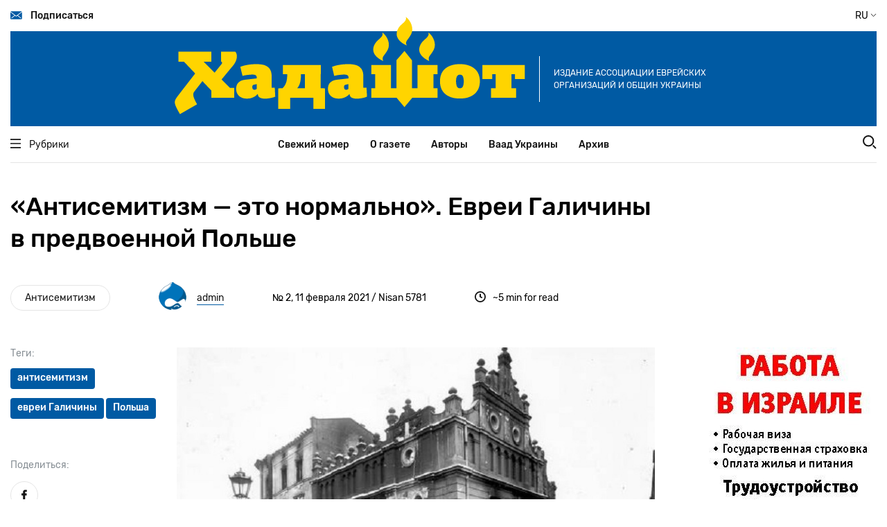

--- FILE ---
content_type: text/html; charset=UTF-8
request_url: http://www.x.hadashot.kiev.ua/ru/node/1707
body_size: 25946
content:
<!DOCTYPE html>
<html lang="ru" dir="ltr" prefix="content: http://purl.org/rss/1.0/modules/content/  dc: http://purl.org/dc/terms/  foaf: http://xmlns.com/foaf/0.1/  og: http://ogp.me/ns#  rdfs: http://www.w3.org/2000/01/rdf-schema#  schema: http://schema.org/  sioc: http://rdfs.org/sioc/ns#  sioct: http://rdfs.org/sioc/types#  skos: http://www.w3.org/2004/02/skos/core#  xsd: http://www.w3.org/2001/XMLSchema# ">
  <head>
    <meta charset="utf-8" />
<script>(function(i,s,o,g,r,a,m){i["GoogleAnalyticsObject"]=r;i[r]=i[r]||function(){(i[r].q=i[r].q||[]).push(arguments)},i[r].l=1*new Date();a=s.createElement(o),m=s.getElementsByTagName(o)[0];a.async=1;a.src=g;m.parentNode.insertBefore(a,m)})(window,document,"script","https://www.google-analytics.com/analytics.js","ga");ga("create", "UA-29141901-2", {"cookieDomain":"auto"});ga("set", "anonymizeIp", true);ga("send", "pageview");</script>
<meta property="og:site_name" content="Хадашот новости еврейской жизни в Украине" />
<link rel="canonical" href="http://www.x.hadashot.kiev.ua/ru/node/1707" />
<meta name="description" content="Когда после Первой мировой на обломках Австро-Венгерской империи возникли независимая Польша и ЗУНР, немало евреев встали под сине-желтые знамена. Расплата не заставила себя ждать. После захвата Львова польскими войсками —  21-23 ноября 1918 года — по городу прокатился кровавый еврейский погром." />
<meta property="og:url" content="http://www.x.hadashot.kiev.ua/ru/node/1707" />
<meta property="og:title" content="«Антисемитизм — это нормально». Евреи Галичины в предвоенной Польше" />
<meta property="og:description" content="Когда после Первой мировой на обломках Австро-Венгерской империи возникли независимая Польша и ЗУНР, немало евреев встали под сине-желтые знамена. Расплата не заставила себя ждать. После захвата Львова польскими войсками —  21-23 ноября 1918 года — по городу прокатился кровавый еврейский погром." />
<meta property="article:published_time" content="2021-02-11T10:13:47+02:00" />
<meta property="article:modified_time" content="2021-02-17T13:54:29+02:00" />
<meta name="Generator" content="Drupal 8 (https://www.drupal.org)" />
<meta name="MobileOptimized" content="width" />
<meta name="HandheldFriendly" content="true" />
<meta name="viewport" content="width=device-width, initial-scale=1.0" />
<link rel="shortcut icon" href="/core/misc/favicon.ico" type="image/vnd.microsoft.icon" />
<link rel="alternate" hreflang="ru" href="http://www.x.hadashot.kiev.ua/ru/node/1707" />
<link rel="alternate" hreflang="uk" href="http://www.x.hadashot.kiev.ua/uk/node/1707" />

    <title>«Антисемитизм — это нормально». Евреи Галичины в предвоенной Польше | Хадашот новости еврейской жизни в Украине</title>
    <link rel="stylesheet" media="all" href="/core/themes/stable/css/system/components/ajax-progress.module.css?t7iein" />
<link rel="stylesheet" media="all" href="/core/themes/stable/css/system/components/align.module.css?t7iein" />
<link rel="stylesheet" media="all" href="/core/themes/stable/css/system/components/autocomplete-loading.module.css?t7iein" />
<link rel="stylesheet" media="all" href="/core/themes/stable/css/system/components/fieldgroup.module.css?t7iein" />
<link rel="stylesheet" media="all" href="/core/themes/stable/css/system/components/container-inline.module.css?t7iein" />
<link rel="stylesheet" media="all" href="/core/themes/stable/css/system/components/clearfix.module.css?t7iein" />
<link rel="stylesheet" media="all" href="/core/themes/stable/css/system/components/details.module.css?t7iein" />
<link rel="stylesheet" media="all" href="/core/themes/stable/css/system/components/hidden.module.css?t7iein" />
<link rel="stylesheet" media="all" href="/core/themes/stable/css/system/components/item-list.module.css?t7iein" />
<link rel="stylesheet" media="all" href="/core/themes/stable/css/system/components/js.module.css?t7iein" />
<link rel="stylesheet" media="all" href="/core/themes/stable/css/system/components/nowrap.module.css?t7iein" />
<link rel="stylesheet" media="all" href="/core/themes/stable/css/system/components/position-container.module.css?t7iein" />
<link rel="stylesheet" media="all" href="/core/themes/stable/css/system/components/progress.module.css?t7iein" />
<link rel="stylesheet" media="all" href="/core/themes/stable/css/system/components/reset-appearance.module.css?t7iein" />
<link rel="stylesheet" media="all" href="/core/themes/stable/css/system/components/resize.module.css?t7iein" />
<link rel="stylesheet" media="all" href="/core/themes/stable/css/system/components/sticky-header.module.css?t7iein" />
<link rel="stylesheet" media="all" href="/core/themes/stable/css/system/components/system-status-counter.css?t7iein" />
<link rel="stylesheet" media="all" href="/core/themes/stable/css/system/components/system-status-report-counters.css?t7iein" />
<link rel="stylesheet" media="all" href="/core/themes/stable/css/system/components/system-status-report-general-info.css?t7iein" />
<link rel="stylesheet" media="all" href="/core/themes/stable/css/system/components/tabledrag.module.css?t7iein" />
<link rel="stylesheet" media="all" href="/core/themes/stable/css/system/components/tablesort.module.css?t7iein" />
<link rel="stylesheet" media="all" href="/core/themes/stable/css/system/components/tree-child.module.css?t7iein" />
<link rel="stylesheet" media="all" href="/themes/hadashot/dist/main.css?t7iein" />

    
<!--[if lte IE 8]>
<script src="/core/assets/vendor/html5shiv/html5shiv.min.js?v=3.7.3"></script>
<![endif]-->

  </head>
  <body>
        <a href="#main-content" class="visually-hidden focusable">
      Перейти к основному содержанию
    </a>
    
      <div class="dialog-off-canvas-main-canvas" data-off-canvas-main-canvas>
    <header class="header" id="header">
  <div class="container position-relative">
    <div class="navbar navbar-top desktop-only-t">
      <a href="#" class="navbar-top__link navbar-link subscribe">
        <i class="icon icon-envelope"></i>
        Подписаться
      </a>
      <div class="navbar-top__button change-language-button">
         RU         <i class="icon icon-angle"></i>
        <span class="languages">
                    <a href="/ru/node/1707" class="languages__button  active ">RU</a>
                    <a href="/uk/node/1707" class="languages__button ">UA</a>
        </span>
      </div>
    </div>
    <!--        MOBILE         -->
    <div class="container mobile-only-t navbar-top">
      <div class="navbar fixed">
        <a href="#" class="navbar-top__link navbar-link mobile-menu__open-button">
          <i class="icon icon-burger"></i>
        </a>
        <a href="#" class="navbar-top__link navbar-link search__link">
          <i class="icon icon-search"></i>
        </a>
      </div>
      <div class="row aside-wrap">
        <div class="col-md-12">
          <div class="position-relative">
            <form class="search-wrap" action="/search/node" method="get">
  <div>
    <input type="text" class="search-wrap__input" placeholder="Поиск" name="keys">
    <input type="submit" class="search-wrap__submit">
  </div>
</form>
          </div>
        </div>
      </div>
      <div class="mobile-menu">
        <div class="navbar">
          <a href="#" class="navbar-top__link navbar-link mobile-menu__close-button">
            <i class="icon icon-close"></i>
          </a>
          <div class="navbar-top__button change-language-button">
             RU             <i class="icon icon-angle"></i>
            <span class="languages">
                            <a href="/ru/node/1707" class="languages__button  active ">RU</a>
                            <a href="/uk/node/1707" class="languages__button ">UA</a>
                        </span>
          </div>
        </div>
        <nav class="mobile-menu__navigation">
          <ul class="mobile-menu__navigation-list">
            <li>
              <a href="#" class="open-inner-menu"><span>Рубрики</span> <i class="icon icon-angle"></i></a>
              <ul class="mobile-menu__navigation-list-inner" style="display: none;">
                                  <li><a href="/ru/taxonomy/term/3433">Серьезный разговор</a></li>
                                  <li><a href="/ru/taxonomy/term/3497">Еврейская Украина</a></li>
                                  <li><a href="/ru/taxonomy/term/3498">Jewish world</a></li>
                                  <li><a href="/ru/taxonomy/term/3499">Мнение</a></li>
                                  <li><a href="/ru/taxonomy/term/3500">Израиль и израильтяне</a></li>
                                  <li><a href="/ru/taxonomy/term/3501">Ракурс</a></li>
                                  <li><a href="/ru/taxonomy/term/3502">Персона</a></li>
                                  <li><a href="/ru/taxonomy/term/3503">Интервью</a></li>
                                  <li><a href="/ru/taxonomy/term/3582">Ноу-хау</a></li>
                                  <li><a href="/ru/taxonomy/term/3504">Проблема</a></li>
                                  <li><a href="/ru/taxonomy/term/3505">Страницы истории</a></li>
                                  <li><a href="/ru/taxonomy/term/3506">Тайное и явное</a></li>
                                  <li><a href="/ru/taxonomy/term/3507">Антисемитизм</a></li>
                                  <li><a href="/ru/taxonomy/term/3508">Art</a></li>
                                  <li><a href="/ru/taxonomy/term/3581">Спорт</a></li>
                                  <li><a href="/ru/taxonomy/term/36">Книжная полка</a></li>
                                  <li><a href="/ru/taxonomy/term/3509">Шоа</a></li>
                                  <li><a href="/ru/taxonomy/term/3510">Фильм, фильм, фильм</a></li>
                                  <li><a href="/ru/taxonomy/term/4336">Детективы Святого писания</a></li>
                                  <li><a href="/ru/taxonomy/term/4489">Еврейский словарь Михаэля Дорфмана</a></li>
                              </ul>
            </li>
                          <li>
                <a href="/ru">Свежий номер</a>
              </li>
                          <li>
                <a href="/ru/about">О газете</a>
              </li>
                          <li>
                <a href="/ru/authors">Авторы</a>
              </li>
                          <li>
                <a href="/ru/vaad-ukraine">Ваад Украины</a>
              </li>
                          <li>
                <a href="http://archive.hadashot.kiev.ua/">Архив</a>
              </li>
                      </ul>
        </nav>
        <div class="socials-links">
          <a href="https://www.facebook.com/InfopulseGlobal" class="socials-links__item facebook"
             target="_blank"></a>
          <a href="https://twitter.com/InfopulseGlobal" class="socials-links__item twitter"
             target="_blank"></a>
        </div>
        <div class="subscribe">
          <a href="#" class="button-default subscribe">Подписаться</a>
        </div>
        <div class="mask"></div>
      </div>
    </div>
    <!--        MOBILE END        -->
    <div class="banner banner-header">
      <a href="/ru" class="banner-header__link">
        <img src="/themes/hadashot/dist/images/logo.svg" alt="Hadashot">
      </a>
      <p class="banner-header__title desktop-only-m">
        Издание Ассоциации еврейских организаций и общин Украины
      </p>
    </div>
    <div class="navbar-bottom">
      <div class="container">
        <div class="row navbar">
          <div class="heading col-md-2">
            <a href="#" class="heading__link navbar-link">
              <i class="icon icon-burger"></i>
              Рубрики
            </a>
          </div>
          <nav class="navigation col-md-8">
            <ul class="navigation-list">
                              <li class="navigation-list__item">
                  <a href="/ru">Свежий номер</a>
                </li>
                              <li class="navigation-list__item">
                  <a href="/ru/about">О газете</a>
                </li>
                              <li class="navigation-list__item">
                  <a href="/ru/authors">Авторы</a>
                </li>
                              <li class="navigation-list__item">
                  <a href="/ru/vaad-ukraine">Ваад Украины</a>
                </li>
                              <li class="navigation-list__item">
                  <a href="http://archive.hadashot.kiev.ua/">Архив</a>
                </li>
                          </ul>
          </nav>
          <div class="search col-md-2">
            <a href="#" class="search__link">
              <i class="icon icon-search"></i>
            </a>
          </div>
        </div>
        <div class="row aside-wrap">
          <div class="col-md-12">
            <div class="position-relative">
              <aside class="heading-wrap">
                <ul class="heading-list">
                                      <li><a href="/ru/taxonomy/term/3433" class="heading-list__item heading-item">Серьезный разговор</a></li>
                                      <li><a href="/ru/taxonomy/term/3497" class="heading-list__item heading-item">Еврейская Украина</a></li>
                                      <li><a href="/ru/taxonomy/term/3498" class="heading-list__item heading-item">Jewish world</a></li>
                                      <li><a href="/ru/taxonomy/term/3499" class="heading-list__item heading-item">Мнение</a></li>
                                      <li><a href="/ru/taxonomy/term/3500" class="heading-list__item heading-item">Израиль и израильтяне</a></li>
                                      <li><a href="/ru/taxonomy/term/3501" class="heading-list__item heading-item">Ракурс</a></li>
                                      <li><a href="/ru/taxonomy/term/3502" class="heading-list__item heading-item">Персона</a></li>
                                      <li><a href="/ru/taxonomy/term/3503" class="heading-list__item heading-item">Интервью</a></li>
                                      <li><a href="/ru/taxonomy/term/3582" class="heading-list__item heading-item">Ноу-хау</a></li>
                                      <li><a href="/ru/taxonomy/term/3504" class="heading-list__item heading-item">Проблема</a></li>
                                      <li><a href="/ru/taxonomy/term/3505" class="heading-list__item heading-item">Страницы истории</a></li>
                                      <li><a href="/ru/taxonomy/term/3506" class="heading-list__item heading-item">Тайное и явное</a></li>
                                      <li><a href="/ru/taxonomy/term/3507" class="heading-list__item heading-item">Антисемитизм</a></li>
                                      <li><a href="/ru/taxonomy/term/3508" class="heading-list__item heading-item">Art</a></li>
                                      <li><a href="/ru/taxonomy/term/3581" class="heading-list__item heading-item">Спорт</a></li>
                                      <li><a href="/ru/taxonomy/term/36" class="heading-list__item heading-item">Книжная полка</a></li>
                                      <li><a href="/ru/taxonomy/term/3509" class="heading-list__item heading-item">Шоа</a></li>
                                      <li><a href="/ru/taxonomy/term/3510" class="heading-list__item heading-item">Фильм, фильм, фильм</a></li>
                                      <li><a href="/ru/taxonomy/term/4336" class="heading-list__item heading-item">Детективы Святого писания</a></li>
                                      <li><a href="/ru/taxonomy/term/4489" class="heading-list__item heading-item">Еврейский словарь Михаэля Дорфмана</a></li>
                                  </ul>
              </aside>
              <form class="search-wrap" action="/search/node" method="get">
  <div>
    <input type="text" class="search-wrap__input" placeholder="Поиск" name="keys">
    <input type="submit" class="search-wrap__submit">
  </div>
</form>
            </div>
          </div>
        </div>
      </div>
    </div>

    <div class="modal modal-subscribe">
      <div class="modal-content">
        <a href="#" class="modal__close">
          <i class="icon icon-close"></i>
        </a>
        <img class="subscription-form__image" src="/themes/hadashot/dist/images/mail-img.svg" alt="Mail to us">
        <form action="#" class="site-form subscription-form__form">
          <h3 class="subscription-form__heading mb-3">Нет времени посещать сайт? Подпишитесь на рассылку и получайте самое важное в одном письме </h3>
          <div class="subscription-form__fields">
            <div class="fields__item">
              <label class="label" for="modal-email">Ваш email</label>
              <input type="email" data-validate="email" id="modal-email" class="fields__input subscription-form__email">
              <div class="fields__error-message"></div>
            </div>
            <input type="submit" class="subscription-form__submit button-default" value="Подписаться">
          </div>
        </form>
        <div class="thanks-popup success">
          <b>Отлично, вы подписаны на нашу рассылку!</b>
        </div>
        <div class="thanks-popup already-exists">
          <span>Ранее вы уже были подписаны на нашу рассылку</span>
        </div>
      </div>
    </div>
  </div>
</header>
<meta property="fb:app_id" content="2990916950931571" />

<main class="main" id="main">
    <section class="single-article">
    <div class="container">
      <div class="row">
        <div class="col-md-9">
          <ul class="single-article__heading-list mobile-only-t">
                          <li><a href="" class="heading-item">Антисемитизм</a></li>
                      </ul>
          <h1 class="single-article__heading">«Антисемитизм — это нормально». Евреи Галичины в предвоенной Польше
                      </h1>
        </div>
      </div>
      <div class="row">
        <div class="col-md-12">
          <div class="single-article__info">
            <ul class="single-article__heading-list desktop-only-t">
                                                                                <li><a href="/ru/taxonomy/term/3507"
                       class="heading-item">Антисемитизм</a></li>
                          </ul>
                                                  <div class="single-article__author">
              <img class="single-article__author-image avatar-image avatar-image--small"
                   src="/sites/default/files/pictures/2020-10/admin%20400.png"
                   alt="admin">
              <a href="/ru/users/admin"
                 class="single-article__author-name">admin</a>
            </div>
            <div class="single-article__release">
               № 2,               11 февраля 2021
              / Nisan 5781
            </div>
            <div class="single-article__time-to-read">
              <i class="icon icon-clock"></i> <span>~5  min for read</span>
            </div>
          </div>
        </div>
      </div>
      <div class="row">
        <div class="col-lg-9">
          <div class="single-article__content">
                        <div class="row">
              <aside class="col-lg-3 aside">
                <div class="single-article__tags">
                  <label class="label">Теги:</label>
                  <div class="single-article__tags-wrap">
                                                                                                                                                            <a href="/ru/tags/antisemitizm"
                           class="tag-item">антисемитизм</a>
                                                                                                                                                                                  <a href="/ru/taxonomy/term/3837"
                           class="tag-item">евреи Галичины</a>
                                                                                                                                                                                  <a href="/ru/tags/polsha"
                           class="tag-item">Польша</a>
                                                            </div>
                </div>
                <div class="single-article__share-wrap mt-lg-5">
                  <div
                    class="single-article__share"
                    data-url="http://www.x.hadashot.kiev.ua/ru/node/1707"
                    data-title="Share in social networks">

                    <label class="label">Поделиться:</label>

                    <div>
                      <a href="https://www.facebook.com/sharer.php?u=http://www.x.hadashot.kiev.ua/ru/node/1707"
                         class="round-icon single-article__share-link"
                         target="_blank"
                         data-id="fb">
                        <i class="icon icon-facebook"></i>
                      </a>
                      <a href="https://twitter.com/share?url=http://www.x.hadashot.kiev.ua/ru/node/1707"
                         class="round-icon single-article__share-link"
                         target="_blank"
                         data-id="tw">
                        <i class="icon icon-twitter"></i>
                      </a>
                     </div>

                  </div>
                  <div class="single-article__download">
                    <label class="label mt-md-5">Сохранить материал:</label>
                    <a
                      href="/ru/print/pdf/node/1707"
                      class="round-icon single-article__share-link">
                      <i class="icon icon-download"></i>
                    </a>
                  </div>
                </div>
              </aside>
              <div class="col-lg-9 content">
                <div class="content-wrap">
                  <img alt="" data-caption="&lt;em&gt;Сожженная в ходе погрома синагога, Львов, 1918&amp;nbsp;&lt;/em&gt;" data-entity-type="file" data-entity-uuid="cb53a4da-280f-4149-8661-11c4336ef6f6" height="426" src="/sites/default/files/2021-2/poland/Poland%201.jpg" width="720" />
<p style="text-align:justify; margin-bottom:11px"><span style="font-size:11pt"><span style="line-height:107%"><span style="font-family:Calibri,sans-serif"><span lang="EN-US" style="font-size:14.0pt"><span style="line-height:107%">Об истории польского антисемитизма написано немало, но в Западной Украине (вошедшей в 1919-м в состав Второй Речи Посполитой) он приобрел свою специфику. Характерно, что эти этнические украинские территории долгое время не знали погромов, в то время как Киев и Одессу, Житомир и Екатеринослав, Юзовку и Николаев с конца XIX века периодически накрывало антиеврейское насилие. </span></span></span></span></span></p>

<p style="text-align:justify; margin-bottom:11px"><span style="font-size:11pt"><span style="line-height:107%"><span style="font-family:Calibri,sans-serif"><span lang="EN-US" style="font-size:14.0pt"><span style="line-height:107%">Отчасти, это заслуга властей Австро-Венгерской империи, проводивших сдержанно-толерантную политику в отношении национальных меньшинств. Но империи имеют свойство распадаться, что и произошло с Домом Габсбургов осенью 1918 года.&nbsp; &nbsp;</span></span></span></span></span></p>

<p style="text-align:justify; margin-bottom:11px"><span style="font-size:11pt"><span style="line-height:107%"><span style="font-family:Calibri,sans-serif"><span lang="EN-US" style="font-size:14.0pt"><span style="line-height:107%">Когда после Первой мировой на обломках вчерашней империи возникли независимая Польша и ЗУНР, евреи не спешили заявить о поддержке одной из сторон, зная, что при любом раскладе окажутся крайними. Впрочем, несмотря на объявленный Еврейским национальным советом нейтралитет, немало евреев встали под сине-желтые знамена. Кроме того, если поляки бойкотировали выборы в парламент ЗУНР, то евреи принимали в них активное участие.&nbsp; &nbsp;&nbsp;</span></span></span></span></span></p>

<p style="text-align:justify; margin-bottom:11px"><span style="font-size:11pt"><span style="line-height:107%"><span style="font-family:Calibri,sans-serif"><span lang="EN-US" style="font-size:14.0pt"><span style="line-height:107%">Расплата не заставила себя ждать. Сразу после захвата Львова польскими войсками — &nbsp;21-23 ноября 1918 года — по городу прокатился кровавый еврейский погром. «Польские легионеры… маршировали под командованием офицеров по улицам еврейских кварталов и занимались систематическим грабежом, громили еврейские магазины при помощи штыков и ручных гранат, окружали дома и сжигали их, — писал в те дни корреспондент берлинской Jüdische Rundschau. — Отдельные жители выскакивали из окон, спасаясь от огня. Легионеры стреляли в несчастных. Во Львове около 10 000 евреев остались без крыши над головой, разрушено 80% еврейской коммерческой собственности. В настоящее время есть сведения о 600 раненых, найдено 40 обугленных трупов. Грабеж продолжался беспрерывно с утра пятницы до полудня воскресенья. Это произошло почти сразу же после того, как в четверг утром украинские войска покинули город».</span></span></span></span></span></p>

<table border="0" cellpadding="1" cellspacing="1" style="width: 720px;">
	<tbody>
		<tr>
			<td><img alt="" data-entity-type="file" data-entity-uuid="e379d55b-6c70-4606-852e-05e12a926689" height="471" src="/sites/default/files/2021-2/poland/Poland%202.jpg" width="360" /></td>
			<td><img alt="" data-entity-type="file" data-entity-uuid="f731cc90-afc2-4f12-a005-d4e50ed0ab92" height="471" src="/sites/default/files/2021-2/poland/Poland%203.jpg" width="360" /></td>
		</tr>
		<tr>
			<td style="width: 360px;"><em>Генерал Юзеф Галлер&nbsp;</em></td>
			<td style="width: 360px;"><em>Могилы жертв погрома на Новом еврейском кладбище Львова</em>&nbsp;</td>
		</tr>
	</tbody>
</table>

<p style="text-align:justify; margin-bottom:11px">&nbsp;</p>

<p style="text-align:justify; margin-bottom:11px"><span style="font-size:11pt"><span style="line-height:107%"><span style="font-family:Calibri,sans-serif"><span lang="EN-US" style="font-size:14.0pt"><span style="line-height:107%">Погром был организован регулярными войсками генерала Юзефа Галлера и поддержан добровольцами — львовскими «орлятами». По уточненным данным, за три дня бесчинств 73 еврея были убиты, сожжены три синагоги и множество частных домов. Попутно «орлята» с солдатами убили 270 украинцев. При этом польское командование перевело стрелки на неких австрийских и немецких дезертиров и уголовное отребье, якобы выпущенное из тюрем властями ЗУНР. Тогда же еврейским организациям строго настрого запретили называть этот «инцидент» погромом. Лишь недавно польский историк Гжегож Гауден издал книгу, описывающую причины, ход и детали той резни.&nbsp; </span></span></span></span></span></p>

<p style="text-align:justify; margin-bottom:11px"><span style="font-size:11pt"><span style="line-height:107%"><span style="font-family:Calibri,sans-serif"><span lang="EN-US" style="font-size:14.0pt"><span style="line-height:107%">На этом насилие над евреями не прекратилось. По мере продвижения на восток солдаты Галлера грабили еврейские дома, а иногда и убивали их обитателей — около 400-500 галицких евреев стали жертвами польских военнослужащих.</span></span></span></span></span></p>

<p style="text-align:justify; margin-bottom:11px"><span style="font-size:11pt"><span style="line-height:107%"><span style="font-family:Calibri,sans-serif"><span lang="EN-US" style="font-size:14.0pt"><span style="line-height:107%">Издевательство над мирным еврейским населением вообще было любимой забавой польских военных. Например, когда в 1919-м Галлер захватил Скалу (сегодня Скала Подольская, Тернопольская обл.), жовниры показали себя во всей красе. Излюбленным их развлечением было отловить «жида» и обрить тому бороду и пейсы (два десятилетия спустя так забавлялись солдаты Вермахта). </span></span></span></span></span></p>

<p style="text-align:justify; margin-bottom:11px"><span style="font-size:11pt"><span style="line-height:107%"><span style="font-family:Calibri,sans-serif"><span lang="EN-US" style="font-size:14.0pt"><span style="line-height:107%">Если события Львовского погрома 1918 года хотя бы получили резонанс, то о погромах 1930-х годов известно гораздо меньше. В частности, 9 марта 1936 года местные крестьяне напали на евреев городка Пшитык в Келецком воеводстве. На следующий день погром распространился на ближайшие местечки. </span></span></span></span></span></p>

<p style="text-align:justify; margin-bottom:11px"><span style="font-size:11pt"><span style="line-height:107%"><span style="font-family:Calibri,sans-serif"><span lang="EN-US" style="font-size:14.0pt"><span style="line-height:107%">Еврея, убившего погромщика в Пшитыке, суд признал виновным и приговорил к длительному сроку заключения. При том, что закон разрешал применения оружия в случае смертельной опасности. </span></span></span></span></span></p>

<table border="0" cellpadding="1" cellspacing="1" style="width: 720px;">
	<tbody>
		<tr>
			<td><img alt="" data-caption="&lt;em&gt;Еврейское кладбище в Пшитыхе&lt;/em&gt;" data-entity-type="file" data-entity-uuid="153a5971-9637-4fac-9da6-ef731e22a29d" height="476" src="/sites/default/files/2021-2/poland/Poland%204.jpg" width="360" /></td>
			<td><img alt="" data-caption="&lt;em&gt;Мордехай Гебиртиг&lt;/em&gt;" data-entity-type="file" data-entity-uuid="7694136d-6dc9-4b88-ab03-68a558b5331c" height="476" src="/sites/default/files/2021-2/poland/Poland%205.jpg" width="360" /></td>
		</tr>
	</tbody>
</table>

<p style="text-align:justify; margin-bottom:11px"><span style="font-size:11pt"><span style="line-height:107%"><span style="font-family:Calibri,sans-serif"><span lang="EN-US" style="font-size:14.0pt"><span style="line-height:107%">По следам этих событий была <a href="https://youtu.be/j7VhjI1TIeg" style="color:#0563c1; text-decoration:underline">написана</a> знаменитая песня «Наш штетл горит!» («Ундзер штетл брент!»).</span></span></span></span></span></p>

<p style="text-align:justify; margin-bottom:11px"><em><span style="font-size:11pt"><span style="line-height:107%"><span style="font-family:Calibri,sans-serif"><span lang="EN-US" style="font-size:14.0pt"><span style="line-height:107%">…Горит, братья, горит!<br />
Все зависит лишь от нас.<br />
Если город наш вам дорог,<br />
Так спасайте сами город,<br />
Чтоб огонь погас!<br />
И себя спасайте сами<br />
Средь горящих плит<br />
И гасите, братья, пламя!<br />
Город наш горит!</span></span></span></span></span></em></p>

<p style="text-align:justify; margin-bottom:11px"><span style="font-size:11pt"><span style="line-height:107%"><span style="font-family:Calibri,sans-serif"><span lang="EN-US" style="font-size:14.0pt"><span style="line-height:107%">Во время Второй мировой «Ундзер штетл брент!» пели в Краковском гетто, да и в других гетто и концлагерях. Ее автор Мордехай Гебиртиг погиб в июне 1942 года во время облавы.</span></span></span></span></span></p>

<p style="text-align:justify; margin-bottom:11px"><span style="font-size:11pt"><span style="line-height:107%"><span style="font-family:Calibri,sans-serif"><span lang="EN-US" style="font-size:14.0pt"><span style="line-height:107%">В 1935-1937 годах погромы прокатились по Ченстохову, Люблину, Белостоку, Гродно и другим населенным пунктам. И это уже было невозможно списать ни на военную неразбериху, ни на мифических дезертиров. </span></span></span></span></span></p>

<p style="text-align:justify; margin-bottom:11px"><span style="font-size:11pt"><span style="line-height:107%"><span style="font-family:Calibri,sans-serif"><span lang="EN-US" style="font-size:14.0pt"><span style="line-height:107%">Напомним, что на Парижской мирной конференции 1919 года Польша обязалась гарантировать права национальных меньшинств. Проблема была крайне актуальна, учитывая наивысшую в Европе долю нацменьшинств — почти треть населения Польши. Среди польских подданных украинцы составляли 14,3%, а евреи — 7,8 %.</span></span></span></span></span></p>

<p style="text-align:justify; margin-bottom:11px"><span style="font-size:11pt"><span style="line-height:107%"><span style="font-family:Calibri,sans-serif"><span lang="EN-US" style="font-size:14.0pt"><span style="line-height:107%">В Версале Варшава гарантировала, что принадлежность к национальному меньшинству не будет влиять на допуск образованию, государственной службе и пр. Эти же обязательства содержались в принятой 17 марта 1921 года Конституции, включая право меньшинств на развитие своей культуры и языка. </span></span></span></span></span></p>

<table border="0" cellpadding="1" cellspacing="1" style="width: 720px;">
	<tbody>
		<tr>
			<td><img alt="" data-entity-type="file" data-entity-uuid="304d0e88-16d9-4248-81c7-a0d0f4153a93" height="532" src="/sites/default/files/2021-2/poland/Poland%206.jpg" width="360" /></td>
			<td><img alt="" data-entity-type="file" data-entity-uuid="69fb7d76-ec9f-43b2-a782-19b5afb99153" height="532" src="/sites/default/files/2021-2/poland/Poland%207.jpg" width="360" /></td>
		</tr>
		<tr>
			<td colspan="2"><em>Антисемитские плакаты периода Советско-польской войны&nbsp;</em></td>
		</tr>
	</tbody>
</table>

<p style="text-align:justify; margin-bottom:11px">&nbsp;</p>

<p style="text-align:justify; margin-bottom:11px"><span style="font-size:11pt"><span style="line-height:107%"><span style="font-family:Calibri,sans-serif"><span lang="EN-US" style="font-size:14.0pt"><span style="line-height:107%">Реальная же политика сводилась к максимальной полонизации всех сфер деятельности. Например, во Львовском университете были закрыты все украинские кафедры, а большинство украинских школ превратились в польские. Положение евреев было не лучше. Тем более, что антисемитизм стал одним из ключевых элементов в идеологическом противостоянии Варшавы с имперским СССР (пресловутая «жидокоммуна»), ведь еще была жива память о командующем Красной армии Льве Троцком. </span></span></span></span></span></p>

<p style="text-align:justify; margin-bottom:11px"><span style="font-size:11pt"><span style="line-height:107%"><span style="font-family:Calibri,sans-serif"><span lang="EN-US" style="font-size:14.0pt"><span style="line-height:107%">В отношении евреев широко практиковалось негласное квотирование при поступлении в гимназии, университеты или на государственную службу. Это подразумевало запрет на работу даже на почте или железной дороге. В Варшавском университете в то время преподавали лишь два профессора-еврея, а во всех вузах страны насчитывалось только 11 профессоров и доцентов-евреев.</span></span></span></span></span></p>

<p style="text-align:justify; margin-bottom:11px"><span style="font-size:11pt"><span style="line-height:107%"><span style="font-family:Calibri,sans-serif"><span lang="EN-US" style="font-size:14.0pt"><span style="line-height:107%">Гарантированная в Версале государственная поддержка национальных школ практически отсутствовала. Существующие же еврейские, как и украинские школы содержались преимущественно на средства общин. </span></span></span></span></span></p>

<table border="0" cellpadding="1" cellspacing="1" style="width: 720px;">
	<tbody>
		<tr>
			<td><img alt="" data-entity-type="file" data-entity-uuid="d0214f55-97ea-426d-962d-83e26ab7d3d1" height="480" src="/sites/default/files/2021-2/poland/Poland%208.jpg" width="360" /></td>
			<td><img alt="" data-entity-type="file" data-entity-uuid="9a388711-d7e0-4dac-bb6e-10627edd5219" height="480" src="/sites/default/files/2021-2/poland/Poland%209.jpg" width="360" /></td>
		</tr>
		<tr>
			<td style="width: 360px;"><em>Фелициан Складковский</em></td>
			<td style="width: 360px;"><em>Уличный торговец-еврей, Варшава, 1938. Фото: Роман Вишняк&nbsp;</em></td>
		</tr>
	</tbody>
</table>

<p style="text-align:justify; margin-bottom:11px">&nbsp;</p>

<p style="text-align:justify; margin-bottom:11px"><span style="font-size:11pt"><span style="line-height:107%"><span style="font-family:Calibri,sans-serif"><span lang="EN-US" style="font-size:14.0pt"><span style="line-height:107%">После майского переворота 1926 года и прихода к власти Пилсудского действие ряда статей Конституции были приостановлены, а в Конституции 1935 года уже отсутствовал раздел, гарантирующий права меньшинств.</span></span></span></span></span></p>

<p style="text-align:justify; margin-bottom:11px"><span style="font-size:11pt"><span style="line-height:107%"><span style="font-family:Calibri,sans-serif"><span lang="EN-US" style="font-size:14.0pt"><span style="line-height:107%">Антисемитская риторика стала отличительной чертой режима — по уровню антиеврейской пропаганды Польша того времени уступала разве что нацистской Германии. Правая Национально-демократическая партия&nbsp;активно раскручивала тему «лавочников-мироедов» (что привело к упомянутым погромам в Пшитыке, Ченстохове и пр.). Мол, обнищание сел и маленьких городов — результат козней мерзопакостных еврейских торговцев. Соответственно, если уничтожить этот «гнойник» — всем будет счастье. Об этом с высокой трибуны Сейма откровенно заявил премьер-министр Фелициан Складковский: «Экономическая война с евреями — это нормально». Этот политик, напомним, прославился и как крестный отец печально знаменитой политики «пацификации» украинцев. </span></span></span></span></span></p>

<p style="text-align:justify; margin-bottom:11px"><span style="font-size:11pt"><span style="line-height:107%"><span style="font-family:Calibri,sans-serif"><span lang="EN-US" style="font-size:14.0pt"><span style="line-height:107%">Противостояние с национальными меньшинствами значительно ослабило польское государство, что сделало страну легкой добычей для Гитлера и Сталина.</span></span></span></span></span></p>

<p class="text-align-right" style="margin-bottom: 11px;"><strong><span style="font-size:11pt"><span style="line-height:107%"><span style="font-family:Calibri,sans-serif"><span lang="EN-US" style="font-size:14.0pt"><span style="line-height:107%">Дмитрий Полюхович, специально для «Хадашот»</span></span></span></span></span></strong></p>

                </div>
              </div>
            </div>
                                      <div class="row">
                <div class="col-lg-9 offset-lg-3">
                  <div class="read-more">
                    <h2 class="read-more__heading">Читайте также</h2>
                    <div class="read-more__articles">
                                              <article class="read-more__item">
                          <a href="/ru/node/1862"
                             class="last-news-link">
                            <span class="last-news-link__text">На митинге крайне правых в Польше толпа кричала «Смерть евреям»</span><span
                              class="last-news-link__link"></span>
                          </a>
                        </article>
                                              <article class="read-more__item">
                          <a href="/ru/node/1746"
                             class="last-news-link">
                            <span class="last-news-link__text">В Польше открыли памятник, увековечивший архив Варшавского гетто</span><span
                              class="last-news-link__link"></span>
                          </a>
                        </article>
                                              <article class="read-more__item">
                          <a href="/ru/node/1736"
                             class="last-news-link">
                            <span class="last-news-link__text">В Польше открыли памятник украинскому священнику, спасавшему евреев</span><span
                              class="last-news-link__link"></span>
                          </a>
                        </article>
                                              <article class="read-more__item">
                          <a href="/ru/node/1708"
                             class="last-news-link">
                            <span class="last-news-link__text">Неудобная правда о BLM и антисемитизме</span><span
                              class="last-news-link__link"></span>
                          </a>
                        </article>
                                          </div>
                  </div>
                </div>
              </div>
                      </div>
        </div>
        <div class="col-lg-3 mt-5 mt-xl-0">
          <div class="commercial-placeholder">
              <div>
    <div id="block-trudoustroystvovizraile">
  
    
      
            <div><p><a href="/sites/default/files/images/employment.pdf"><img alt="Трудоустройство в Израиле" data-entity-type="" data-entity-uuid="" src="/sites/default/files/images/employment.jpg" /></a></p></div>
      
  </div>
<div id="block-detektivysvyatogopisaniya">
  
    
      
            <div><p><a href="http://hadashot.kiev.ua/taxonomy/term/4336">Детективы Святого писания</a></p></div>
      
  </div>

  </div>

          </div>
          <div class="commercial-placeholder">
              <div>
    <div id="block-heroblock-2">
  
    
        <a href="https://google.com" target="_blank">
    <img src="http://www.store.hadashot.kiev.ua/sites/default/files/styles/large/public/images/Image_for_article_page240_400.jpg?itok=mT63jFMH" >
  </a>

  </div>

  </div>

          </div>
          <div class="desktop-only-t mt-4">
            <div class="fb-page" data-href="https://www.facebook.com/hadashot.news/"
                 data-small-header="false"
                 data-hide-cover="false"
                 data-show-facepile="true">
              <blockquote cite="https://www.facebook.com/hadashot.news/" class="fb-xfbml-parse-ignore"><a
                  href="https://www.facebook.com/hadashot.news/">Газета &quot;Хадашот&quot;</a>
              </blockquote>
            </div>
                                      <script async defer crossorigin="anonymous"
                    src="https://connect.facebook.net/ru_RU/sdk.js#xfbml=1&version=v5.0"></script>
          </div>
        </div>
      </div>
    </div>
  </section>

  <section class="subscription-form">
  <div class="container">
    <div class="default-bgc">
      <div class="row mt-5 subscription-form-row">
        <div class="col-lg-5 offset-lg-1 subscription-form__img">
          <svg width="495" height="219" viewBox="0 0 495 219" fill="none" xmlns="http://www.w3.org/2000/svg">
            <g clip-path="url(#clip0)">
              <path
                d="M376.386 60.7718C373.404 63.5341 372.299 67.9539 375.171 71.3792C377.821 74.5836 382.902 75.2465 386.215 72.7052C394.167 66.628 385.884 55.247 377.269 57.5674C375.723 58.0094 376.054 60.2193 377.601 60.3298C380.141 60.4403 382.791 60.5508 384.779 62.3187C386.878 64.1971 386.988 67.4014 385.221 69.6113C380.582 75.357 372.41 66.849 377.38 61.7662C378.042 61.1033 377.048 60.1088 376.386 60.7718Z"
                fill="#5E80B7"/>
              <path
                d="M37.8817 12.2648C34.5684 10.7179 30.3716 11.0494 27.2793 13.1488C24.1869 15.2482 22.3094 18.8945 22.5303 22.6513C22.6407 25.5242 23.7451 28.839 21.9781 31.0489C20.5423 32.8168 18.0022 32.9273 16.0142 33.8112C12.1488 35.5792 10.2712 40.6619 12.0383 44.5292C13.0323 46.6286 14.9098 48.507 14.468 50.8274C14.2471 52.2638 13.0323 53.4793 11.8174 54.1422C10.4921 54.9157 9.05638 55.2472 7.73108 55.9101C2.87165 58.341 -0.110283 63.8657 0.110601 69.1695C0.221043 74.5837 3.20297 79.6664 7.5102 82.9813C11.8174 86.2961 17.2291 87.9535 22.6407 88.1745C28.0524 88.3955 33.6849 87.0696 37.8817 83.6442C40.9741 80.9924 42.962 77.3461 44.5082 73.5892C47.3797 66.4071 48.4841 58.562 47.8214 50.8274C47.1588 42.8718 44.5082 35.0267 43.956 27.0711C43.7351 24.4192 43.8455 21.6569 43.1829 19.005C42.6307 16.3531 41.1949 13.8117 38.9861 12.3753"
                fill="#1C2837"/>
              <path
                d="M36.5564 13.2593C39.6487 6.85058 45.723 1.98883 52.6809 0.441905C56.9881 -0.552545 61.6267 -0.221062 65.3817 2.09932C69.1367 4.30921 71.6769 8.72899 71.1246 13.0383C70.7933 15.6901 69.3576 18.121 68.3636 20.6624C67.4801 23.2038 67.1487 26.2976 68.8054 28.397C70.3516 30.2754 73.0022 30.7174 75.1006 31.9328C78.0825 33.7007 79.96 37.1261 79.7391 40.6619C79.5182 44.0872 77.3094 47.4021 74.1066 48.728C77.3094 49.0595 80.1809 50.8274 82.0584 53.4792C83.9359 56.0206 84.4881 59.4459 83.8255 62.5398C82.8315 66.9596 79.1869 70.3849 75.3214 72.7053C69.9098 76.0201 63.725 78.009 57.4299 78.23C50.8034 78.5615 43.4038 76.5726 39.7592 70.9374C37.3295 67.291 36.9981 62.6503 36.7773 58.2305C36.0042 44.9712 35.452 31.7118 34.8997 18.342C34.7893 16.2426 34.6789 14.0327 35.2311 11.9333"
                fill="#1C2837"/>
              <path
                d="M59.0864 73.2577L119.167 95.7985L113.424 71.4898L128.996 67.512C128.996 67.512 145.783 114.914 134.076 116.24C113.645 118.45 82.721 110.384 82.721 110.384L59.0864 73.2577Z"
                fill="#F4E4C6"/>
              <path
                d="M53.8955 176.791C53.8955 176.791 126.456 97.5665 175.492 114.804C224.528 132.151 245.181 212.812 245.181 212.812L206.195 212.149C206.195 212.149 175.381 151.156 160.361 153.587C145.341 155.908 98.8453 214.028 98.8453 214.028L53.8955 176.791Z"
                fill="#004B88"/>
              <path
                d="M76.8674 128.726L79.8493 175.244C64.1666 194.47 9.71882 169.609 9.71882 169.609L9.05617 150.162L7.84131 103.865C9.05617 85.4123 26.1746 76.3517 26.1746 76.3517C33.2429 72.8159 44.0662 70.827 53.7851 71.269C63.9457 71.8214 66.4859 76.6832 70.6827 85.9647C73.9959 93.3679 83.1626 105.633 76.8674 128.726Z"
                fill="#FFD400"/>
              <path
                d="M19.8795 178.338C19.8795 178.338 11.5964 212.26 36.8875 217.564C62.2891 222.867 155.612 210.381 180.02 212.591C204.317 214.691 273.454 218.779 273.454 218.779L278.534 178.448C278.534 178.448 170.853 173.255 158.705 176.349C146.667 179.332 19.8795 178.338 19.8795 178.338Z"
                fill="#005AA3"/>
              <path
                d="M32.1385 119.002C32.1385 119.002 24.518 163.863 35.2309 162.758C70.5722 159.112 91.5562 158.67 91.5562 158.67L97.4096 170.824C97.52 172.924 30.4819 192.039 19.769 185.741C12.1485 181.211 -5.62668e-05 169.167 5.52203 133.146L6.84733 121.102L32.1385 119.002Z"
                fill="#F4E4C6"/>
              <path
                d="M63.9458 183.531V180.437L108.233 174.25L119.94 133.035L169.086 131.82L155.833 176.46L63.9458 183.531Z"
                fill="white"/>
              <path
                d="M143.685 152.593C143.685 154.582 142.138 156.239 140.151 156.35C138.163 156.35 136.506 154.803 136.396 152.814C136.396 150.825 137.942 149.167 139.93 149.057C141.918 148.946 143.574 150.604 143.685 152.593Z"
                fill="white"/>
              <path opacity="0.41"
                    d="M145.12 152.482C145.231 155.245 142.912 157.675 140.151 157.675C137.39 157.786 134.96 155.466 134.96 152.703C134.849 149.941 137.169 147.51 139.93 147.51C142.691 147.51 145.01 149.72 145.12 152.482Z"
                    fill="#E8E8E8"/>
              <path
                d="M12.7006 89.2795C12.7006 89.2795 4.41746 97.2351 2.65039 127.179L34.5681 123.643C34.4576 123.643 39.7588 72.5949 12.7006 89.2795Z"
                fill="#FFD400"/>
              <path
                d="M410.622 50.4959C410.622 50.4959 431.054 96.2406 436.686 93.9202C442.319 91.4893 495 58.8934 495 58.8934C495 58.8934 473.463 17.9 468.935 15.4691C464.407 13.0382 410.622 50.4959 410.622 50.4959Z"
                fill="#FFD400"/>
              <path
                d="M468.936 15.3586C469.157 15.4691 467.721 20.1099 465.07 27.6235C462.42 35.1371 458.665 45.4131 454.357 56.794C454.247 57.1255 454.137 57.3465 454.026 57.5675L453.695 58.341L452.922 58.2305C441.104 56.3521 430.502 54.4737 422.882 53.0372C415.261 51.6008 410.512 50.6064 410.622 50.2749C410.622 50.0539 415.482 50.4959 423.102 51.6008C430.723 52.7057 441.436 54.2527 453.253 56.2416L452.149 56.9045C452.259 56.6836 452.37 56.3521 452.48 56.1311C456.787 44.7501 460.763 34.4742 463.745 27.1815C466.727 19.8889 468.604 15.2481 468.936 15.3586Z"
                fill="#1C2837"/>
              <path
                d="M429.95 88.5059C429.398 88.3954 430.944 80.8818 433.484 71.7107C436.024 62.5397 438.454 55.247 438.896 55.468C439.448 55.689 437.791 63.2026 435.362 72.2632C432.932 81.3237 430.502 88.6164 429.95 88.5059Z"
                fill="#1C2837"/>
              <path
                d="M491.466 49.612C491.356 50.1645 484.066 49.391 475.01 48.0651C466.064 46.6286 458.886 45.0817 458.886 44.5292C458.996 43.9768 466.285 44.7502 475.342 46.0762C484.398 47.5126 491.577 49.0595 491.466 49.612Z"
                fill="#1C2837"/>
              <path
                d="M28.6043 26.5186L29.3774 36.0211C29.3774 36.0211 21.3152 37.1261 23.6345 44.5292C25.9537 51.9323 31.4758 48.728 31.4758 48.728C31.4758 48.728 32.9116 67.6226 52.2389 61.6559C67.5903 56.9046 66.7067 36.9051 64.7188 19.889C63.8353 13.2593 57.6505 8.72901 51.1345 9.94445L39.5381 12.2648C32.8011 13.5908 28.1626 19.668 28.6043 26.5186Z"
                fill="#F4E4C6"/>
              <path
                d="M29.3774 43.8662L34.5682 71.7108C35.7831 78.009 41.9678 81.9868 48.1525 80.5504C53.8955 79.2244 57.5401 73.5892 56.5461 67.733L53.6746 51.8218L29.3774 43.8662Z"
                fill="#F4E4C6"/>
              <path
                d="M50.8033 44.1978C50.9137 44.1978 51.0242 44.4188 51.3555 44.5293C51.6868 44.5293 52.239 44.1978 52.3495 43.4243C52.5704 42.6509 52.4599 41.6564 52.3495 40.5515C52.239 39.336 52.1286 38.1206 52.1286 36.7947C51.7973 31.4909 51.7973 27.2921 52.1286 27.1816C52.4599 27.1816 52.9017 31.3804 53.233 36.6842C53.3434 37.8996 53.3434 39.115 53.4539 40.441C53.4539 41.5459 53.5643 42.6509 53.233 43.6453C53.0121 44.6398 52.0181 45.1922 51.3555 44.9712C50.6928 44.6398 50.6928 44.1978 50.8033 44.1978Z"
                fill="#1C2837"/>
              <path
                d="M56.9878 59.5565C57.0983 59.667 56.3252 60.551 54.6685 61.4349C53.1224 62.3189 50.5822 63.2028 47.8212 63.3133C44.9497 63.4238 42.5199 62.5399 40.8633 61.7664C39.2067 60.8825 38.4336 60.109 38.544 59.9985C38.6545 59.667 42.4095 62.3189 47.8212 62.2084C53.2328 62.0979 56.8774 59.3355 56.9878 59.5565Z"
                fill="#1C2837"/>
              <path
                d="M53.2331 48.0651C53.3435 48.1755 53.1226 48.728 52.2391 49.391C51.466 49.9435 49.9198 50.4959 48.2632 49.9435C46.717 49.391 45.7231 48.1755 45.3917 47.1811C45.0604 46.1866 45.1708 45.5237 45.3917 45.5237C45.6126 45.5237 45.7231 46.0762 46.1648 46.8496C46.6066 47.6231 47.4901 48.507 48.705 48.949C49.9198 49.2805 51.1347 49.0595 51.9078 48.728C52.6809 48.3965 53.1227 48.0651 53.2331 48.0651Z"
                fill="#1C2837"/>
              <path
                d="M28.7148 45.4131C28.7148 45.5236 28.273 45.7446 27.3895 45.5236C26.9477 45.4131 26.506 45.0816 26.1746 44.4186C26.0642 44.0871 26.0642 43.7557 26.1746 43.3137C26.2851 42.9822 26.6164 42.5402 27.0582 42.4297C27.6104 42.2087 28.3835 42.3192 28.7148 42.9822L27.7208 43.4242C27.0582 41.8773 26.8373 40.6618 27.0582 40.5513C27.279 40.4408 27.9417 41.4353 28.7148 42.9822L27.7208 43.4242C27.7208 43.4242 27.4999 43.3137 27.3895 43.4242C27.1686 43.5347 27.0582 43.7557 27.1686 44.0872C27.279 44.4186 27.3895 44.6396 27.7208 44.7501C28.273 45.1921 28.8252 45.1921 28.7148 45.4131Z"
                fill="#1C2837"/>
              <path
                d="M58.5341 32.0434C58.2028 32.1539 57.8714 31.4909 57.6506 30.607C57.4297 29.723 57.5401 29.06 57.8714 28.9495C58.2028 28.8391 58.5341 29.502 58.755 30.386C58.8654 31.2699 58.755 32.0434 58.5341 32.0434Z"
                fill="#1C2837"/>
              <path
                d="M42.1889 33.5902C41.8576 33.7007 41.4158 33.0377 41.195 32.2642C40.9741 31.3803 40.9741 30.7173 41.3054 30.6068C41.6367 30.4963 42.0785 31.1593 42.2994 31.9328C42.5203 32.7062 42.4098 33.4797 42.1889 33.5902Z"
                fill="#1C2837"/>
              <path
                d="M43.6247 26.6291C43.5143 26.9605 42.6307 26.9605 41.7472 27.1815C40.7532 27.4025 39.9801 27.8445 39.7592 27.6235C39.5384 27.4025 40.0906 26.4081 41.4159 26.0766C42.7412 25.8556 43.7351 26.4081 43.6247 26.6291Z"
                fill="#1C2837"/>
              <path
                d="M60.4118 23.9772C60.3014 24.3087 59.3074 24.0877 58.203 24.1982C57.0986 24.3087 56.1046 24.6402 55.9942 24.3087C55.7733 24.0877 56.6568 23.2038 58.0925 23.0933C59.5283 22.9828 60.5223 23.7562 60.4118 23.9772Z"
                fill="#1C2837"/>
              <path
                d="M29.3773 36.0212C34.7889 30.7174 36.3351 21.9884 37.8813 14.5852C42.8512 18.2316 49.809 19.1155 55.552 16.9056C57.3191 19.005 59.5279 20.8834 61.8472 22.4304C62.5098 22.8723 63.2829 23.3143 64.056 23.0933C64.9395 22.8723 65.3813 21.7674 65.6022 20.8834C66.2648 17.9001 66.2648 14.8062 65.2709 11.9334C64.2769 9.06052 62.0681 6.62964 59.307 5.5247C56.3251 4.30926 52.9014 4.86173 49.809 5.63519C45.06 6.85063 40.5319 8.72904 36.3351 11.1599C32.2488 13.5908 28.2729 16.7951 26.5058 21.2149C24.7387 25.6347 24.7387 34.3638 28.9355 36.5736"
                fill="#1C2837"/>
              <path opacity="0.28"
                    d="M51.3552 49.1699C51.3552 49.6119 51.1343 49.9434 50.6926 50.2749C50.2508 50.4959 49.5881 50.7169 48.8151 50.4959C48.042 50.3854 47.4898 49.9434 47.1584 49.5014C46.8271 49.0595 46.8271 48.6175 47.048 48.286C47.4898 47.623 48.4837 47.5125 49.3673 47.623C50.4717 47.844 51.2448 48.3965 51.3552 49.1699Z"
                    fill="#E82A9F"/>
              <path opacity="0.12"
                    d="M44.7287 40.3304C44.8392 41.1038 42.9616 42.0983 40.5319 42.2088C37.9918 42.3193 36.1143 41.5458 36.1143 40.7723C36.2247 39.9989 38.1022 39.4464 40.311 39.3359C42.6303 39.2254 44.5078 39.5569 44.7287 40.3304Z"
                    fill="#E82A9F"/>
              <path opacity="0.12"
                    d="M65.1605 38.6729C65.271 39.4463 63.6144 40.4408 61.4055 40.5513C59.1967 40.6618 57.4296 39.8883 57.5401 39.1149C57.6505 38.3414 59.3071 37.7889 61.2951 37.6784C63.283 37.5679 64.9397 37.8994 65.1605 38.6729Z"
                    fill="#E82A9F"/>
              <path
                d="M29.1564 61.2138C28.8251 61.2138 28.7147 58.1199 28.4938 54.3631C28.2729 50.6063 28.1625 47.5125 28.4938 47.5125C28.8251 47.5125 29.3773 50.4958 29.5982 54.2526C29.8191 58.1199 29.4878 61.2138 29.1564 61.2138Z"
                fill="#073E8E"/>
              <path
                d="M61.2952 73.0367C56.1044 70.9373 96.3052 85.8541 96.3052 85.8541L92.2189 113.367L76.9779 108.395L61.2952 73.0367Z"
                fill="#FFD400"/>
              <path
                d="M37.3294 10.8284C38.5442 8.94997 38.986 6.51909 38.4338 4.19871C37.992 2.3203 36.5563 0.552389 34.6788 0.441895C33.5744 0.441895 32.5804 0.883872 31.8073 1.65733C29.8193 3.42524 29.3776 6.62958 30.7029 8.94997C32.0282 11.2704 35.0101 12.4858 37.5503 11.8228"
                fill="#1C2837"/>
              <path
                d="M277.54 187.067C277.54 187.067 290.572 168.283 289.026 175.355C287.48 182.426 274.116 214.028 274.116 214.028L277.54 187.067Z"
                fill="#1C2837"/>
              <path
                d="M87.8011 158.67C87.8011 158.67 105.03 153.256 104.478 155.024C103.926 156.792 100.944 156.902 97.9618 159.775C97.9618 159.775 117.289 159.996 116.406 161.543C115.522 163.09 102.932 163.532 102.821 163.753C102.711 163.974 116.626 164.416 116.295 165.852C115.964 167.289 103.153 166.957 103.153 166.957C103.153 166.957 115.08 168.173 114.859 169.83C114.638 171.377 103.594 170.272 103.594 170.272C103.594 170.272 112.761 171.377 112.54 172.813C112.43 173.697 85.5923 173.918 85.5923 174.581C85.5923 174.913 87.8011 158.67 87.8011 158.67Z"
                fill="#F4E4C6"/>
              <path class="hand"
                    d="M114.639 73.0367C114.639 73.0367 104.147 58.3409 106.024 58.3409C107.902 58.3409 108.896 61.1033 112.54 62.9817C112.54 62.9817 106.687 44.6396 108.564 44.9711C110.442 45.3025 114.639 57.1255 114.97 57.1255C115.301 57.1255 111.325 43.8661 112.761 43.7556C114.197 43.6451 117.952 55.91 117.952 55.91C117.952 55.91 115.412 44.1976 117.068 43.9766C118.615 43.7556 120.934 54.4736 120.934 54.4736C120.934 54.4736 119.056 45.413 120.492 45.1921C121.376 45.0816 129.327 67.4014 129.327 67.4014C128.886 67.5119 114.639 73.0367 114.639 73.0367Z"
                    fill="#F4E4C6"/>
              <path
                d="M17.7813 113.478C17.8917 113.478 18.3335 114.141 18.3335 115.577C18.3335 116.24 18.0022 117.235 17.2291 117.787C16.7873 118.119 16.2351 118.34 15.5724 118.119C14.9098 118.008 14.468 117.566 14.1367 117.235C13.474 116.461 13.0323 115.909 12.2592 115.909C11.5965 115.798 10.9339 116.019 10.6026 116.351C9.82947 117.124 9.82947 118.008 9.60859 117.898C9.49814 118.008 9.05638 117.014 9.93991 115.798C10.3817 115.246 11.2652 114.693 12.2592 114.804C12.701 114.804 13.2532 115.025 13.6949 115.356C14.1367 115.688 14.468 116.13 14.7993 116.461C15.9038 118.008 17.3395 116.461 17.45 115.467C17.7813 114.251 17.6708 113.478 17.7813 113.478Z"
                fill="#FBF1FC"/>
              <path
                d="M27.279 105.301C27.1686 105.191 27.6104 104.528 28.8252 103.754C29.3774 103.423 30.3714 103.091 31.3654 103.533C31.8072 103.754 32.3594 104.086 32.5803 104.749C32.8011 105.301 32.6907 105.964 32.5803 106.406C32.2489 107.401 32.028 108.064 32.3594 108.727C32.5803 109.39 33.1325 109.721 33.6847 109.942C34.7891 110.273 35.4517 109.832 35.5622 109.942C35.6726 110.053 35.01 110.826 33.5742 110.715C32.8011 110.605 32.028 110.163 31.5863 109.169C31.3654 108.727 31.2549 108.174 31.2549 107.622C31.2549 107.069 31.4758 106.627 31.5863 106.185C32.2489 104.417 30.261 103.975 29.3774 104.528C28.0521 104.97 27.3895 105.412 27.279 105.301Z"
                fill="#FBF1FC"/>
              <path
                d="M26.6164 84.9702C26.506 84.8597 26.9478 84.1967 28.1626 83.4233C28.7148 83.0918 29.7088 82.7603 30.7028 83.2023C31.1446 83.4233 31.6968 83.7548 31.9177 84.4177C32.1385 84.9702 32.0281 85.6332 31.9177 86.0751C31.5863 87.0696 31.3654 87.7325 31.6968 88.3955C31.9177 89.0585 32.4699 89.39 33.0221 89.611C34.1265 89.9424 34.7891 89.5005 34.8996 89.611C35.01 89.7214 34.3474 90.4949 32.9116 90.3844C32.1385 90.2739 31.3654 89.8319 30.9237 88.8375C30.7028 88.3955 30.5924 87.843 30.5924 87.2906C30.5924 86.7381 30.8132 86.2961 30.9237 85.8541C31.5863 84.0862 29.5984 83.6443 28.7148 84.1967C27.3895 84.6387 26.7269 85.0807 26.6164 84.9702Z"
                fill="#FBF1FC"/>
              <path
                d="M46.7169 111.379C46.6064 111.489 45.9438 111.158 45.0602 110.053C44.6185 109.5 44.2872 108.506 44.6185 107.511C44.7289 107.069 45.1707 106.517 45.7229 106.185C46.3856 106.075 46.9378 106.075 47.49 106.185C48.4839 106.406 49.1466 106.517 49.8092 106.185C50.3615 105.854 50.8032 105.301 50.9137 104.859C51.1345 103.754 50.5823 103.091 50.6928 102.981C50.6928 102.87 51.6868 103.423 51.6868 104.97C51.6868 105.743 51.245 106.627 50.3615 107.18C49.9197 107.401 49.3675 107.622 48.8153 107.622C48.2631 107.622 47.8213 107.511 47.3795 107.401C45.6125 106.848 45.2811 108.837 45.8333 109.832C46.2751 110.716 46.9378 111.268 46.7169 111.379Z"
                fill="#FBF1FC"/>
              <path
                d="M60.5221 132.704C60.6325 132.814 60.1908 133.477 58.8655 134.14C58.3133 134.472 57.3193 134.693 56.3253 134.14C55.8835 133.919 55.4418 133.477 55.2209 132.814C55 132.151 55.2209 131.599 55.4418 131.157C55.8836 130.163 56.1044 129.61 55.7731 128.947C55.5522 128.284 55.1105 127.842 54.5582 127.732C53.5643 127.4 52.7912 127.732 52.6807 127.621C52.5703 127.511 53.2329 126.737 54.7791 126.958C55.5522 127.069 56.3253 127.732 56.6566 128.616C56.8775 129.058 56.8775 129.61 56.8775 130.163C56.7671 130.715 56.5462 131.157 56.4358 131.599C55.5522 133.256 57.5402 133.919 58.5342 133.477C59.749 133.035 60.4117 132.483 60.5221 132.704Z"
                fill="#FBF1FC"/>
              <path
                d="M76.6466 99.2239C76.7571 99.3344 76.3153 99.9974 74.99 100.66C74.4378 100.992 73.4438 101.213 72.4498 100.66C72.0081 100.439 71.5663 99.9974 71.3454 99.3344C71.1245 98.6715 71.3454 98.119 71.5663 97.677C72.0081 96.6826 72.2289 96.1301 71.8976 95.4671C71.6767 94.8042 71.235 94.3622 70.6828 94.2517C69.6888 93.9202 68.9157 94.2517 68.8053 94.1412C68.6948 94.0307 69.3575 93.2572 70.9036 93.4782C71.6767 93.5887 72.4498 94.2517 72.7812 95.1356C73.002 95.5776 73.002 96.1301 73.002 96.6826C72.8916 97.235 72.6707 97.677 72.5603 98.119C71.6767 99.7764 73.6647 100.439 74.6587 99.9974C75.8735 99.4449 76.5362 99.0029 76.6466 99.2239Z"
                fill="#FBF1FC"/>
              <path
                d="M87.6907 94.0309C87.8011 93.9204 88.5742 94.1414 89.5682 95.0253C90.01 95.4673 90.5622 96.3513 90.4517 97.3457C90.3413 97.8982 90.1204 98.4507 89.5682 98.7822C89.016 99.1136 88.4638 99.2241 87.9116 99.2241C86.9176 99.2241 86.2549 99.2241 85.7027 99.6661C85.1505 100.108 84.9296 100.661 84.9296 101.213C84.9296 102.318 85.5923 102.87 85.4819 102.981C85.4819 103.091 84.4879 102.76 84.1565 101.213C84.0461 100.44 84.267 99.5556 85.0401 98.8926C85.3714 98.5612 85.9236 98.3402 86.4758 98.2297C87.028 98.1192 87.4698 98.2297 87.9116 98.2297C89.7891 98.4507 89.6786 96.3513 88.9055 95.5778C88.2429 94.6939 87.5802 94.2519 87.6907 94.0309Z"
                fill="#FBF1FC"/>
              <path
                d="M43.0724 149.941C43.1828 150.051 42.7411 150.714 41.4158 151.377C40.8636 151.709 39.8696 151.93 38.8756 151.377C38.4338 151.156 37.9921 150.714 37.7712 150.051C37.5503 149.388 37.7712 148.836 37.9921 148.394C38.4338 147.4 38.6547 146.847 38.3234 146.184C38.1025 145.521 37.6607 145.079 37.1085 144.969C36.1146 144.637 35.3415 144.969 35.231 144.858C35.1206 144.748 35.7832 143.974 37.3294 144.195C38.1025 144.306 38.8756 144.969 39.2069 145.853C39.4278 146.295 39.4278 146.847 39.4278 147.4C39.3174 147.952 39.0965 148.394 38.9861 148.836C38.1025 150.493 40.0905 151.156 41.0844 150.714C42.2993 150.272 42.962 149.83 43.0724 149.941Z"
                fill="#FBF1FC"/>
              <path
                d="M67.0382 117.787C66.9278 117.897 66.2651 117.455 65.6025 116.24C65.2711 115.688 65.0503 114.693 65.492 113.699C65.7129 113.257 66.1547 112.704 66.7069 112.594C67.2591 112.373 67.9217 112.483 68.3635 112.704C69.3575 113.036 70.0201 113.257 70.5723 112.925C71.235 112.704 71.6768 112.152 71.7872 111.71C72.1185 110.605 71.6768 109.942 71.7872 109.831C71.8976 109.721 72.6707 110.384 72.4498 111.931C72.3394 112.704 71.7872 113.478 70.9037 113.92C70.4619 114.141 69.9097 114.251 69.3575 114.141C68.8053 114.03 68.3635 113.92 67.9217 113.699C66.2651 112.925 65.7129 114.914 66.1547 115.909C66.5964 117.014 67.1486 117.676 67.0382 117.787Z"
                fill="#FBF1FC"/>
              <path
                d="M71.235 135.024C71.1245 135.135 70.4619 134.693 69.7992 133.477C69.4679 132.925 69.247 131.93 69.6888 130.936C69.9097 130.494 70.3514 129.942 70.9037 129.831C71.4559 129.61 72.1185 129.721 72.5603 129.942C73.5543 130.273 74.2169 130.494 74.7691 130.163C75.4318 129.942 75.8735 129.389 75.984 128.947C76.3153 127.842 75.8735 127.179 75.984 127.069C76.0944 126.958 76.8675 127.621 76.6466 129.168C76.5362 129.942 75.984 130.715 75.1004 131.157C74.6587 131.378 74.1065 131.488 73.5543 131.378C73.0021 131.267 72.5603 131.157 72.1185 130.936C70.4619 130.163 69.9097 132.151 70.3514 133.146C70.9037 134.251 71.4559 135.024 71.235 135.024Z"
                fill="#FBF1FC"/>
              <path
                d="M36.6669 127.732C36.5564 127.732 36.3355 126.958 36.5564 125.632C36.6669 124.969 37.2191 124.085 38.1026 123.643C38.5444 123.422 39.207 123.312 39.7592 123.643C40.3114 123.864 40.7532 124.417 40.9741 124.859C41.4159 125.743 41.7472 126.295 42.4098 126.627C43.0725 126.848 43.7351 126.737 44.1769 126.516C45.1709 125.964 45.2813 125.08 45.5022 125.19C45.6127 125.19 45.8335 126.185 44.6187 127.179C44.0665 127.621 43.0725 127.953 42.0785 127.621C41.6367 127.511 41.0845 127.179 40.7532 126.737C40.4219 126.295 40.201 125.853 39.9801 125.522C39.207 123.864 37.5504 124.969 37.2191 125.964C36.8878 126.848 36.8878 127.732 36.6669 127.732Z"
                fill="#FBF1FC"/>
              <path
                d="M67.9217 149.057C67.8113 149.057 67.5904 148.284 67.8113 146.958C67.9218 146.295 68.474 145.411 69.3575 144.969C69.7993 144.748 70.4619 144.637 71.0141 144.969C71.5663 145.19 72.0081 145.742 72.229 146.184C72.6707 147.068 73.0021 147.621 73.6647 147.952C74.3274 148.173 74.99 148.063 75.4318 147.842C76.4258 147.289 76.5362 146.405 76.7571 146.516C76.8675 146.516 77.0884 147.51 75.8736 148.505C75.3213 148.947 74.3274 149.278 73.3334 148.947C72.8916 148.836 72.3394 148.505 72.0081 148.063C71.6768 147.621 71.4559 147.179 71.235 146.847C70.4619 145.19 68.8053 146.295 68.474 147.289C68.1426 148.284 68.1426 149.057 67.9217 149.057Z"
                fill="#FBF1FC"/>
              <path
                d="M67.0385 84.3073C66.928 84.3073 66.7071 83.5338 66.928 82.2079C67.0384 81.5449 67.5907 80.661 68.4742 80.219C68.916 79.998 69.5786 79.8875 70.1308 80.219C70.683 80.44 71.1248 80.9924 71.3457 81.4344C71.7874 82.3184 72.1188 82.8708 72.7814 83.2023C73.4441 83.4233 74.1067 83.3128 74.5485 83.0918C75.5425 82.5394 75.6529 81.6554 75.8738 81.7659C75.9842 81.7659 76.2051 82.7604 74.9903 83.7548C74.4381 84.1968 73.4441 84.5283 72.4501 84.1968C72.0083 84.0863 71.4561 83.7548 71.1248 83.3128C70.7935 82.8708 70.5726 82.4289 70.3517 82.0974C69.5786 80.44 67.922 81.5449 67.5907 82.5394C67.2593 83.5338 67.1489 84.3073 67.0385 84.3073Z"
                fill="#FBF1FC"/>
              <path
                d="M56.7673 157.676C56.6568 157.786 55.8837 157.676 54.7793 156.902C54.2271 156.46 53.5645 155.687 53.5645 154.692C53.5645 154.14 53.7853 153.587 54.2271 153.145C54.6689 152.703 55.3315 152.593 55.7733 152.482C56.7673 152.372 57.4299 152.261 57.9821 151.819C58.4239 151.377 58.6448 150.714 58.5343 150.162C58.4239 149.057 57.6508 148.615 57.7612 148.504C57.7612 148.394 58.8657 148.615 59.3074 150.051C59.5283 150.714 59.4179 151.709 58.6448 152.482C58.3134 152.814 57.8717 153.145 57.3195 153.366C56.7673 153.477 56.3255 153.587 55.8837 153.587C54.0062 153.587 54.3375 155.576 55.2211 156.35C56.2151 157.123 56.8777 157.565 56.7673 157.676Z"
                fill="#FBF1FC"/>
              <path
                d="M19.769 94.0309C19.8795 93.9204 20.5421 94.4729 21.0943 95.6883C21.3152 96.3513 21.5361 97.3457 20.9839 98.2297C20.763 98.6717 20.3212 99.1136 19.6586 99.2241C18.9959 99.3346 18.4437 99.1136 18.002 99.0031C17.008 98.5612 16.4558 98.3402 15.7931 98.5612C15.1305 98.7822 14.6887 99.2241 14.4678 99.6661C14.0261 100.661 14.3574 101.434 14.247 101.545C14.0261 101.655 13.253 100.882 13.5843 99.4451C13.8052 98.7822 14.3574 97.8982 15.3514 97.5667C15.7931 97.4562 16.3453 97.3457 16.8976 97.4562C17.4498 97.5667 17.8915 97.7877 18.3333 98.0087C19.9899 98.8927 20.6526 97.0143 20.3212 96.0198C19.9899 94.9149 19.5482 94.1414 19.769 94.0309Z"
                fill="#FBF1FC"/>
              <path
                d="M55.5522 87.6222C55.6627 87.5117 56.3253 88.0642 56.8775 89.2796C57.0984 89.9426 57.3193 90.937 56.7671 91.821C56.5462 92.263 56.1045 92.7049 55.4418 92.8154C54.7792 92.9259 54.2269 92.7049 53.7852 92.5945C52.7912 92.1525 52.239 91.9315 51.5763 92.1525C50.9137 92.3735 50.4719 92.8154 50.251 93.2574C49.8093 94.2519 50.1406 95.0253 50.0302 95.1358C49.9197 95.2463 49.1466 94.4729 49.4779 93.0364C49.6988 92.3735 50.251 91.4895 51.245 91.158C51.6868 91.0475 52.239 90.937 52.7912 91.0475C53.3434 91.158 53.7852 91.379 54.2269 91.6C55.8836 92.484 56.5462 90.6056 56.2149 89.6111C55.7731 88.5062 55.3314 87.7327 55.5522 87.6222Z"
                fill="#FBF1FC"/>
              <path
                d="M33.4636 125.301C33.3531 125.301 33.3531 124.527 33.4636 123.091C33.574 121.654 33.6844 119.666 33.9053 117.124C34.3471 112.152 35.0098 105.191 35.8933 97.5666C36.1142 95.6882 36.2246 93.8098 35.8933 92.1524C35.6724 90.3845 35.0097 88.9481 34.0158 87.6221C32.0278 85.0808 29.2668 83.7548 26.9475 83.2024C24.5178 82.6499 22.5298 82.6499 21.0941 82.6499C19.6583 82.6499 18.8853 82.7604 18.8853 82.6499C18.8853 82.5394 19.6583 82.3184 20.9836 82.2079C22.4194 81.9869 24.5178 81.8764 26.9475 82.4289C29.4877 82.8709 32.4696 84.1968 34.6784 86.9592C35.7828 88.2851 36.5559 90.053 36.7768 91.9314C37.1081 93.8098 36.9977 95.6882 36.7768 97.6771C36.0037 105.301 35.1202 112.152 34.4575 117.124C34.1262 119.666 33.9053 121.654 33.6844 122.98C33.6844 124.638 33.574 125.301 33.4636 125.301Z"
                fill="#1C2837"/>
              <path
                d="M34.8997 123.643C34.8997 123.975 27.7209 124.969 18.6647 125.964C9.71893 126.958 2.31934 127.4 2.31934 127.179C2.31934 126.848 9.49805 125.853 18.5543 124.859C27.5001 123.864 34.7892 123.312 34.8997 123.643Z"
                fill="#1C2837"/>
              <path
                d="M79.1865 119.997C78.8552 119.997 80.6223 113.588 78.5239 105.854C76.6464 98.2295 72.0078 93.3677 72.3391 93.1467C72.4496 93.0362 73.6644 94.1412 75.2106 96.2406C76.7568 98.3399 78.5239 101.655 79.5179 105.522C80.5118 109.5 80.5118 113.146 80.1805 115.798C79.8492 118.56 79.297 119.997 79.1865 119.997Z"
                fill="#1C2837"/>
              <path
                d="M232.259 122.649C232.48 120.77 232.48 119.113 233.474 117.455C235.462 114.251 238.444 115.025 241.205 116.461C244.076 117.897 246.727 118.781 249.819 117.455C254.679 115.356 256.888 108.174 252.359 104.638C250.924 103.533 249.378 105.412 249.598 106.738C249.93 108.726 250.813 110.826 249.157 112.594C246.948 114.804 244.297 112.925 241.978 111.931C239.548 110.826 237.008 110.605 234.468 111.599C230.161 113.367 227.068 119.223 230.492 123.091C231.044 123.643 232.149 123.422 232.259 122.649Z"
                fill="#7A9962"/>
              <path
                d="M389.307 135.245C389.749 137.787 392.399 143.311 395.271 144.085C396.817 144.527 397.922 143.532 399.026 142.648C401.124 141.212 403.223 139.665 405.321 138.229C406.094 137.676 406.536 136.682 405.984 135.798C404.106 132.925 402.229 130.052 400.351 127.179C399.91 126.406 398.695 125.964 397.922 126.516C395.602 128.174 393.062 129.72 390.964 131.599C389.528 132.925 391.405 135.135 392.952 134.251C395.271 132.925 397.48 131.157 399.689 129.61C398.916 129.389 398.032 129.168 397.259 128.947C399.136 131.82 401.014 134.693 402.891 137.566C403.112 136.792 403.333 135.908 403.554 135.135C402.339 136.019 401.014 136.903 399.799 137.787C399.136 138.229 396.596 140.549 395.934 140.438C395.161 140.217 393.835 137.897 393.283 137.345C392.399 136.24 391.516 135.245 390.412 134.472C389.749 134.03 389.197 134.693 389.307 135.245Z"
                fill="#FAC480"/>
              <path
                d="M308.574 120.218C305.261 123.422 303.936 128.395 307.139 132.262C310.121 135.908 315.974 136.682 319.729 133.809C328.785 126.848 319.398 113.92 309.568 116.572C307.801 117.014 308.243 119.666 310.01 119.776C312.882 119.886 315.864 119.997 318.183 122.096C320.613 124.196 320.723 127.842 318.625 130.383C313.323 136.903 304.046 127.29 309.679 121.433C310.341 120.549 309.237 119.445 308.574 120.218Z"
                fill="#5E80B7"/>
              <path
                d="M292.008 101.213C293.333 95.3565 294.327 89.0583 294.659 82.9811C294.769 81.1027 291.677 80.6608 291.346 82.5392C290.241 88.5059 289.799 94.8041 289.799 100.881C289.799 102.207 291.787 102.428 292.008 101.213Z"
                fill="#FF947E"/>
              <path
                d="M343.584 98.782C348.775 99.5555 354.297 99.9974 359.598 99.887C361.586 99.7765 361.476 97.1246 359.598 96.9036C354.408 96.3511 348.996 96.4616 343.805 96.9036C342.811 96.9036 342.369 98.6715 343.584 98.782Z"
                fill="#FAC480"/>
            </g>
            <defs>
              <clipPath id="clip0">
                <rect width="495" height="219" fill="white"/>
              </clipPath>
            </defs>
          </svg>

        </div>
        <div class="col-md-8 col-lg-6 col-xl-5 offset-md-2 offset-lg-0">
          <form action="#" class="site-form subscription-form__form">
            <h3 class="subscription-form__heading mb-3">Нет времени посещать сайт? Подпишитесь на рассылку и получайте самое важное в одном письме </h3>
            <div class="subscription-form__fields">
              <div class="fields__item">
                <label class="label" for="email">Ваш email</label>
                <input type="email" data-validate="email" id="email" class="fields__input subscription-form__email">
                <div class="fields__error-message"></div>
              </div>
              <input type="submit" class="subscription-form__submit button-default" value="Подписаться">
            </div>
          </form>
          <div class="thanks-popup success">
            <b>Отлично, вы подписаны на нашу рассылку!</b>
          </div>
          <div class="thanks-popup already-exists">
            <span>Ранее вы уже были подписаны на нашу рассылку</span>
          </div>
        </div>
      </div>
    </div>
  </div>
</section>

  <section class="comments">
    <div class="container">
      <div class="row">
        <div class="col-lg-9">
          <div class="row">
            <div class="col-lg-9 offset-lg-3">
              <div id="fb-root"></div>
  <script async defer crossorigin="anonymous" src="https://connect.facebook.net/ru_RU/sdk.js#xfbml=1&version=v6.0&appId=2990916950931571&autoLogAppEvents=1"></script>

<div class="fb-comments" data-href="http://www.x.hadashot.kiev.ua/ru/node/1707" data-width="100%" data-numposts="5"></div>            </div>
          </div>
        </div>
      </div>
    </div>
  </section>

        <section class="related-items">
      <div class="container">
        <h2>Связанный контент</h2>
        <div class="related-items__wrap">
                      <div class="related-items__item">
                            <article class="news-box">
                <figure class="news-box--medium">
                  <a href="/ru/node/1911" class="news-box__image"
                     style="background-image: url('/sites/default/files/2022-02/rumyniya/Romania%201.jpg')"></a>
                  <figcaption class="news-box-caption">
                    <div class="transition-wrapper">
                      <div class="news-box-caption__categories">
                                                  <a href="/ru/taxonomy/term/3507" class="news-box-caption__categories-item">
                            Антисемитизм
                          </a>
                                              </div>
                      <a href="/ru/node/1911" class="news-box-caption__heading">
                        Кандидат в премьер-министры Румынии восхитился известным антисемитом
                      </a>
                    </div>
                  </figcaption>
                  <div class="news-box-release">
                    <a href="/ru/users/admin" class="news-box-release__author">admin</a>
                    <span class="divider"></span>
                    <span class="news-box-release__date">18 марта 2022</span>
                  </div>
                </figure>
              </article>
            </div>
                      <div class="related-items__item">
                            <article class="news-box">
                <figure class="news-box--medium">
                  <a href="/ru/node/1891" class="news-box__image"
                     style="background-image: url('/sites/default/files/2022-01/holand/Holland%201.jpg')"></a>
                  <figcaption class="news-box-caption">
                    <div class="transition-wrapper">
                      <div class="news-box-caption__categories">
                                                  <a href="/ru/taxonomy/term/3507" class="news-box-caption__categories-item">
                            Антисемитизм
                          </a>
                                              </div>
                      <a href="/ru/node/1891" class="news-box-caption__heading">
                        Бывший премьер Нидерландов рассказал об «израильтянах-отравителях»
                      </a>
                    </div>
                  </figcaption>
                  <div class="news-box-release">
                    <a href="/ru/users/admin" class="news-box-release__author">admin</a>
                    <span class="divider"></span>
                    <span class="news-box-release__date">19 января 2022</span>
                  </div>
                </figure>
              </article>
            </div>
                      <div class="related-items__item">
                            <article class="news-box">
                <figure class="news-box--medium">
                  <a href="/ru/node/1883" class="news-box__image"
                     style="background-image: url('/sites/default/files/2022-01/singer%201-2.jpg')"></a>
                  <figcaption class="news-box-caption">
                    <div class="transition-wrapper">
                      <div class="news-box-caption__categories">
                                                  <a href="/ru/taxonomy/term/3507" class="news-box-caption__categories-item">
                            Антисемитизм
                          </a>
                                              </div>
                      <a href="/ru/node/1883" class="news-box-caption__heading">
                        Cуд официально признал популярного немецкого певца антисемитом
                      </a>
                    </div>
                  </figcaption>
                  <div class="news-box-release">
                    <a href="/ru/users/admin" class="news-box-release__author">admin</a>
                    <span class="divider"></span>
                    <span class="news-box-release__date">21 января 2022</span>
                  </div>
                </figure>
              </article>
            </div>
                      <div class="related-items__item">
                            <article class="news-box">
                <figure class="news-box--medium">
                  <a href="/ru/node/1881" class="news-box__image"
                     style="background-image: url('/sites/default/files/2021-12/berlin/Berlin%201.jpg')"></a>
                  <figcaption class="news-box-caption">
                    <div class="transition-wrapper">
                      <div class="news-box-caption__categories">
                                                  <a href="/ru/taxonomy/term/3507" class="news-box-caption__categories-item">
                            Антисемитизм
                          </a>
                                              </div>
                      <a href="/ru/node/1881" class="news-box-caption__heading">
                        В Берлине насчитали 290 улиц, названных в честь людей с антисемитскими взглядами
                      </a>
                    </div>
                  </figcaption>
                  <div class="news-box-release">
                    <a href="/ru/users/admin" class="news-box-release__author">admin</a>
                    <span class="divider"></span>
                    <span class="news-box-release__date">20 декабря 2021</span>
                  </div>
                </figure>
              </article>
            </div>
                  </div>
                                  <div class="centered-link">
          <a href="/ru/taxonomy/term/3507" class="button-default">Все материалы</a>
        </div>
      </div>
    </section>
  
</main>

<footer class="footer" id="footer">
  <div class="container">
    <div class="row footer-top">
      <div class="col-lg-3 col-sm-5">
        <a href="/html" class="footer__logo">
          <img src="/themes/hadashot/dist/images/logo-footer.svg" alt="Hadashot">
        </a>
        <p class="footer__text">Хадашот - печатный орган Ваада Украины, выходит с января 1991 года.</p>
      </div>
      <div class="col-sm-3 col-lg-4 col-6 offset-md-1  offset-lg-0">
        <nav class="footer__navigation">
          <ul>
                          <li>
                <a href="/ru">Свежий номер</a>
              </li>
                          <li>
                <a href="/ru/about">О газете</a>
              </li>
                          <li>
                <a href="/ru/authors">Авторы</a>
              </li>
                      </ul>
          <ul>
                          <li>
                <a href="/ru/vaad-ukraine">Ваад Украины</a>
              </li>
                          <li>
                <a href="/ru/archive">Архив</a>
              </li>
                          <li>
                <a href="/ru/contact">Контакты</a>
              </li>
                      </ul>
        </nav>
      </div>
      <div class="col-sm-3 col-lg-2 col-6  socials-wrap">
        <div class="socials">
          <p class="socials-description">Мы в соцсетях</p>
          <div class="socials-links">
            <a href="http://www.facebook.com/hadashot.news" class="socials-links__item facebook"
               target="_blank"></a>
            <a href="https://twitter.com/hadashot_ua" class="socials-links__item twitter"
               target="_blank"></a>
          </div>
        </div>
      </div>
      <div class="col-lg-3 col-sm-5 col-10 mt-lg-0 mt-3">
        <div class="fb-page" data-href="https://www.facebook.com/hadashot.news/" data-tabs="" data-width=""
             data-height="" data-small-header="false" data-adapt-container-width="true" data-hide-cover="false"
             data-show-facepile="true">
          <blockquote cite="https://www.facebook.com/hadashot.news/" class="fb-xfbml-parse-ignore"><a
              href="https://www.facebook.com/hadashot.news/">Газета &quot;Хадашот&quot;</a>
          </blockquote>
        </div>
        <script async defer crossorigin="anonymous"
                src="https://connect.facebook.net/ru_RU/sdk.js#xfbml=1&version=v5.0"></script>
      </div>
      <div class="col-lg-3 col-sm-5 mt-lg-0 col-10 mt-3 offset-md-1">
        <div class="sinoptik-wrap__mobile">

        </div>
      </div>
    </div>
    <div class="footer-bottom mt-5">
      <p class="copy">Все права защищены © 2020 Хадашот © 2026 Hadashot</p>
      <p class="site-author">Developed by <a href="https://www.infopulse.com/" target="_blank">Infopulse</a></p>
    </div>
      <!--LiveInternet counter--><a href="https://www.liveinternet.ru/click"
                                    target="_blank"><img id="licnt41A6" width="88" height="31" style="border:0"
                                                         title="LiveInternet: показане число переглядів і відвідувачів за 24 години"
                                                         src="[data-uri]"
                                                         alt=""/></a><script>(function(d,s){d.getElementById("licnt41A6").src=
                "https://counter.yadro.ru/hit?t54.11;r"+escape(d.referrer)+
                ((typeof(s)=="undefined")?"":";s"+s.width+"*"+s.height+"*"+
                        (s.colorDepth?s.colorDepth:s.pixelDepth))+";u"+escape(d.URL)+
                ";h"+escape(d.title.substring(0,150))+";"+Math.random()})
        (document,screen)</script><!--/LiveInternet-->
  </div>
</footer>

  </div>

    
    <script type="application/json" data-drupal-selector="drupal-settings-json">{"path":{"baseUrl":"\/","scriptPath":null,"pathPrefix":"ru\/","currentPath":"node\/1707","currentPathIsAdmin":false,"isFront":false,"currentLanguage":"ru"},"pluralDelimiter":"\u0003","suppressDeprecationErrors":true,"google_analytics":{"trackOutbound":true,"trackMailto":true,"trackDownload":true,"trackDownloadExtensions":"7z|aac|arc|arj|asf|asx|avi|bin|csv|doc(x|m)?|dot(x|m)?|exe|flv|gif|gz|gzip|hqx|jar|jpe?g|js|mp(2|3|4|e?g)|mov(ie)?|msi|msp|pdf|phps|png|ppt(x|m)?|pot(x|m)?|pps(x|m)?|ppam|sld(x|m)?|thmx|qtm?|ra(m|r)?|sea|sit|tar|tgz|torrent|txt|wav|wma|wmv|wpd|xls(x|m|b)?|xlt(x|m)|xlam|xml|z|zip","trackDomainMode":1},"user":{"uid":0,"permissionsHash":"e658573dd0a4ba3b866806c7bc5bdceab86770f2bcb19013041099d17d1cc177"}}</script>
<script src="/core/assets/vendor/jquery/jquery.min.js?v=3.5.1"></script>
<script src="/core/misc/drupalSettingsLoader.js?v=8.9.20"></script>
<script src="/sites/default/files/languages/ru_W_Q7xC49Q58b3IcT9ubYKUvfew90CdaE8GsPK8TCQnM.js?t7iein"></script>
<script src="/core/misc/drupal.js?v=8.9.20"></script>
<script src="/core/misc/drupal.init.js?v=8.9.20"></script>
<script src="/modules/contrib/google_analytics/js/google_analytics.js?v=8.9.20"></script>
<script src="/themes/hadashot/dist/main.js?t7iein"></script>

  </body>
</html>
